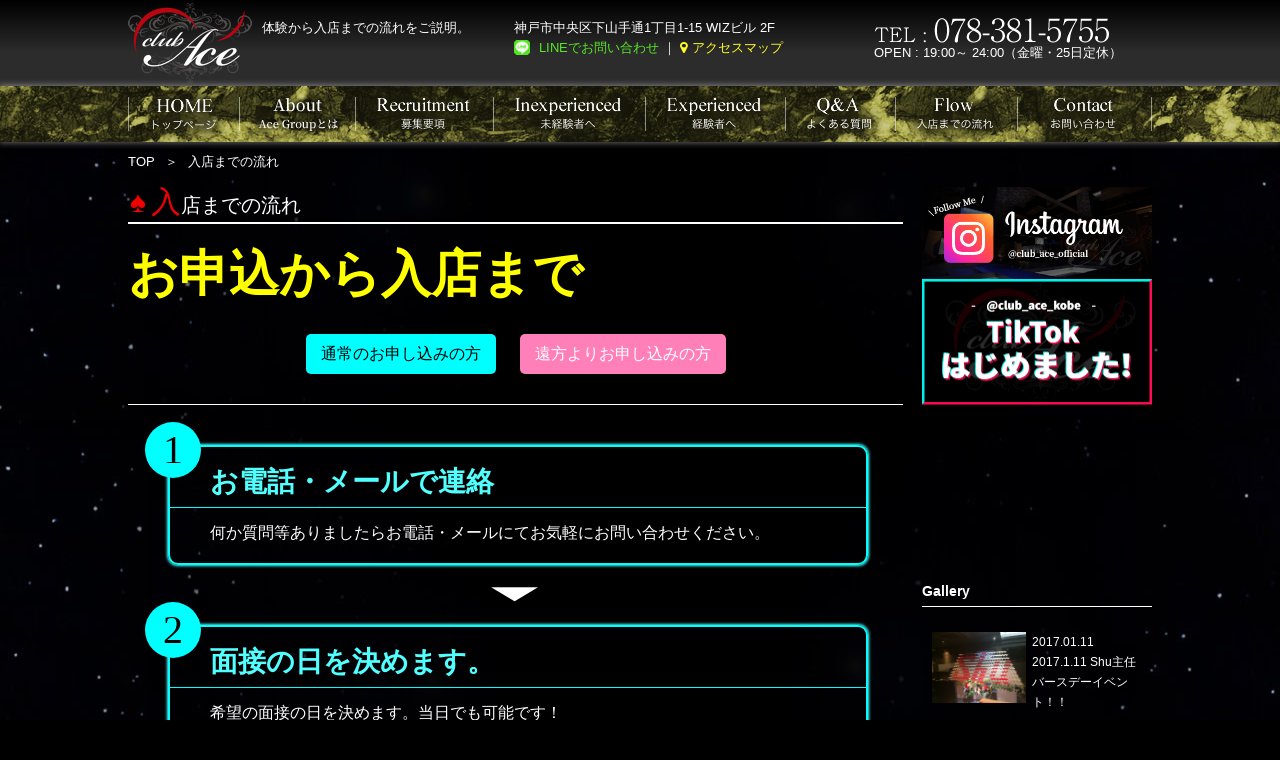

--- FILE ---
content_type: text/html; charset=UTF-8
request_url: https://kobe-ace.com/flow/
body_size: 9237
content:

<!DOCTYPE html>
<html lang="ja">
    <head>
        <!-- Google Tag Manager -->
        <script>(function (w, d, s, l, i) {
                w[l] = w[l] || [];
                w[l].push({'gtm.start':
                            new Date().getTime(), event: 'gtm.js'});
                var f = d.getElementsByTagName(s)[0],
                        j = d.createElement(s), dl = l != 'dataLayer' ? '&l=' + l : '';
                j.async = true;
                j.src =
                        'https://www.googletagmanager.com/gtm.js?id=' + i + dl;
                f.parentNode.insertBefore(j, f);
            })(window, document, 'script', 'dataLayer', 'GTM-K8D56WR');</script>
        <!-- End Google Tag Manager -->
        <meta charset="UTF-8">
        <meta name="viewport" content="width=device-width, user-scalable=yes, maximum-scale=1.0, minimum-scale=1.0">
                    




        <meta name="Keywords" content="神戸,求人,ホストクラブ,三宮,ホスト,入店までの流れ">
        <meta name="Description" content="求人応募から入店までの一連の流れをご紹介しております。
LINEでの面接も行っておりますので是非、ご応募ください。">
        <script type="text/javascript" src="https://kobe-ace.com/js/jquery-1.7.2.min.js"></script>




        <link href="https://kobe-ace.com/css/style.css" rel="stylesheet">
        <link href="https://kobe-ace.com/css/base.css" rel="stylesheet">
        <link rel="stylesheet" media="screen and (max-width:764px)" href="https://kobe-ace.com/css/sp.css" type="text/css" >


        <script src="https://kobe-ace.com/js/click-open.js"></script>
        <script type="text/javascript" src="https://kobe-ace.com/js/cookie.js"></script>
        <script type="text/javascript" src="https://kobe-ace.com/js/html5media.min.js"></script>
        <!–[if lt IE 9]>
        <link href="//netdna.bootstrapcdn.com/font-awesome/4.0.3/css/font-awesome.min.css" rel="stylesheet">
        <script src="https://ie7-js.googlecode.com/svn/version/2.1(beta4)/IE9.js"></script>



        <script src="https://ajax.googleapis.com/ajax/libs/jquery/1.9.1/jquery.min.js"></script>
        <script type="text/javascript" src="https://kobe-ace.com/js/page_top.js"></script>
        <![endif]–>
        <script src="//ajax.googleapis.com/ajax/libs/jquery/1.11.0/jquery.min.js"></script>
        <script src="https://kobe-ace.com/js/jquery.matchHeight-min.js"></script>
        <script>
            $(function () {
                // LIST HEIGHT
                $('#topContents #mv li, .thumbList li, #seminar .seminarPhotoBox li, .sp_access ul li,  nav ul li , .gallery_list li').matchHeight();

                //LINK
                jQuery('.link').click(function () {
                    location.href = jQuery(this).attr('data-url');
                });
            });
        </script>

        <script src="https://cdnjs.cloudflare.com/ajax/libs/iScroll/5.1.1/iscroll-min.js"></script>
        <script src="https://cdnjs.cloudflare.com/ajax/libs/drawer.min.js"></script>
        <link rel="stylesheet" href="https://kobe-ace.com/css/drawer.min.css">
        <script src="https://cdnjs.cloudflare.com/ajax/libs/drawer/3.1.0/js/drawer.min.js"></script>
        <script>
            $(function () {
                $(document).ready(function () {
                    $(".drawer").drawer();
                });
                $('.drawer').on('drawer.opened', function () {

                    function setHeight() {
                        var
                                wrapperH = window.innerHeight - headerH - footerH;
                        document.getElementById('wrapper').style.height = wrapperH + 'px';
                    }
                    window.addEventListener('onorientationchange' in window ? 'orientationchange' : 'resize', setHeight, false);
                    function loaded() {
                        setHeight();
                    }
                    document.addEventListener('DOMContentLoaded', loaded, false);
                    var myScroll;
                    function loaded() {
                        setHeight();
                        myScroll = new iScroll('scroller', {desktopCompatibility: true});
                    }
                    document.addEventListener('scroller', function (e) {
                        e.preventDefault();
                    }, true);
                });


            });




        </script>
        <script>
            $(document).ready(function () {
                $(".submenu").css("display", "none");
                $(".trigger").click(function () {
                    if ($("+.submenu", this).css("display") == "none") {
                        $(this).addClass("active-submenu");
                        $(this).removeClass("none-submenu");
                        $("+.submenu", this).slideDown("normal");
                    } else {
                        $(this).removeClass("active-submenu");
                        $(this).addClass("none-submenu");
                        $("+.submenu", this).slideUp("normal");
                    }
                });
            });
        </script>

            <script type="text/javascript" src="https://kobe-ace.com/js/jquery.js"></script>
            <script>
                $(document).ready(function () {
                    $("#fixedmenu").sticky({topSpacing: 0});
                });
            </script>
        

        
            <script>
                $(function () {
                    $('#tab li').click(function () {
                        var index = $('#tab li').index(this);
                        $('#tabContent > li').css('display', 'none');
                        $('#tabContent > li').eq(index).css('display', 'block');
                        $('#tab li').removeClass('select');
                        $(this).addClass('select')
                    });

                    $("#tabSp dt").on("click", function () {
                        $(this).next().slideToggle();
                        $(this).toggleClass("active");
                    });

                    //$(window).on('load resize', function(){
                    //var mvW = $('#mv li').outerWidth();
                    //$('#mv li').css('height',mvW +'px');
                    //});
                });
            </script>








		<!-- All in One SEO 4.3.7 - aioseo.com -->
		<title>入店までの流れ | 神戸市三宮 ホストクラブ Club Ace 求人サイト</title>
		<meta name="robots" content="max-image-preview:large" />
		<link rel="canonical" href="https://kobe-ace.com/flow/" />
		<meta name="generator" content="All in One SEO (AIOSEO) 4.3.7" />
		<meta property="og:locale" content="ja_JP" />
		<meta property="og:site_name" content="神戸市三宮　ホストクラブ　Club Ace　求人サイト | 神戸市三宮にあるホストクラブClub Ace公式求人サイトです。" />
		<meta property="og:type" content="article" />
		<meta property="og:title" content="入店までの流れ | 神戸市三宮 ホストクラブ Club Ace 求人サイト" />
		<meta property="og:url" content="https://kobe-ace.com/flow/" />
		<meta property="article:published_time" content="2016-09-19T06:23:13+00:00" />
		<meta property="article:modified_time" content="2020-12-10T04:58:36+00:00" />
		<meta name="twitter:card" content="summary_large_image" />
		<meta name="twitter:title" content="入店までの流れ | 神戸市三宮 ホストクラブ Club Ace 求人サイト" />
		<meta name="google" content="nositelinkssearchbox" />
		<script type="application/ld+json" class="aioseo-schema">
			{"@context":"https:\/\/schema.org","@graph":[{"@type":"BreadcrumbList","@id":"https:\/\/kobe-ace.com\/flow\/#breadcrumblist","itemListElement":[{"@type":"ListItem","@id":"https:\/\/kobe-ace.com\/#listItem","position":1,"item":{"@type":"WebPage","@id":"https:\/\/kobe-ace.com\/","name":"\u30db\u30fc\u30e0","description":"\u795e\u6238\u5e02\u4e09\u5bae\u306b\u3042\u308b\u30db\u30b9\u30c8\u30af\u30e9\u30d6Club Ace\u516c\u5f0f\u6c42\u4eba\u30b5\u30a4\u30c8\u3067\u3059\u3002","url":"https:\/\/kobe-ace.com\/"},"nextItem":"https:\/\/kobe-ace.com\/flow\/#listItem"},{"@type":"ListItem","@id":"https:\/\/kobe-ace.com\/flow\/#listItem","position":2,"item":{"@type":"WebPage","@id":"https:\/\/kobe-ace.com\/flow\/","name":"\u5165\u5e97\u307e\u3067\u306e\u6d41\u308c","url":"https:\/\/kobe-ace.com\/flow\/"},"previousItem":"https:\/\/kobe-ace.com\/#listItem"}]},{"@type":"Organization","@id":"https:\/\/kobe-ace.com\/#organization","name":"\u795e\u6238\u5e02\u4e09\u5bae\u3000\u30db\u30b9\u30c8\u30af\u30e9\u30d6\u3000Club Ace\u3000\u6c42\u4eba\u30b5\u30a4\u30c8","url":"https:\/\/kobe-ace.com\/"},{"@type":"WebPage","@id":"https:\/\/kobe-ace.com\/flow\/#webpage","url":"https:\/\/kobe-ace.com\/flow\/","name":"\u5165\u5e97\u307e\u3067\u306e\u6d41\u308c | \u795e\u6238\u5e02\u4e09\u5bae \u30db\u30b9\u30c8\u30af\u30e9\u30d6 Club Ace \u6c42\u4eba\u30b5\u30a4\u30c8","inLanguage":"ja","isPartOf":{"@id":"https:\/\/kobe-ace.com\/#website"},"breadcrumb":{"@id":"https:\/\/kobe-ace.com\/flow\/#breadcrumblist"},"datePublished":"2016-09-19T06:23:13+09:00","dateModified":"2020-12-10T04:58:36+09:00"},{"@type":"WebSite","@id":"https:\/\/kobe-ace.com\/#website","url":"https:\/\/kobe-ace.com\/","name":"\u795e\u6238\u5e02\u4e09\u5bae\u3000\u30db\u30b9\u30c8\u30af\u30e9\u30d6\u3000Club Ace\u3000\u6c42\u4eba\u30b5\u30a4\u30c8","description":"\u795e\u6238\u5e02\u4e09\u5bae\u306b\u3042\u308b\u30db\u30b9\u30c8\u30af\u30e9\u30d6Club Ace\u516c\u5f0f\u6c42\u4eba\u30b5\u30a4\u30c8\u3067\u3059\u3002","inLanguage":"ja","publisher":{"@id":"https:\/\/kobe-ace.com\/#organization"}}]}
		</script>
		<!-- All in One SEO -->

<link rel='dns-prefetch' href='//s.w.org' />
		<script type="text/javascript">
			window._wpemojiSettings = {"baseUrl":"https:\/\/s.w.org\/images\/core\/emoji\/13.0.1\/72x72\/","ext":".png","svgUrl":"https:\/\/s.w.org\/images\/core\/emoji\/13.0.1\/svg\/","svgExt":".svg","source":{"concatemoji":"https:\/\/kobe-ace.com\/wp-includes\/js\/wp-emoji-release.min.js?ver=5.6.16"}};
			!function(e,a,t){var n,r,o,i=a.createElement("canvas"),p=i.getContext&&i.getContext("2d");function s(e,t){var a=String.fromCharCode;p.clearRect(0,0,i.width,i.height),p.fillText(a.apply(this,e),0,0);e=i.toDataURL();return p.clearRect(0,0,i.width,i.height),p.fillText(a.apply(this,t),0,0),e===i.toDataURL()}function c(e){var t=a.createElement("script");t.src=e,t.defer=t.type="text/javascript",a.getElementsByTagName("head")[0].appendChild(t)}for(o=Array("flag","emoji"),t.supports={everything:!0,everythingExceptFlag:!0},r=0;r<o.length;r++)t.supports[o[r]]=function(e){if(!p||!p.fillText)return!1;switch(p.textBaseline="top",p.font="600 32px Arial",e){case"flag":return s([127987,65039,8205,9895,65039],[127987,65039,8203,9895,65039])?!1:!s([55356,56826,55356,56819],[55356,56826,8203,55356,56819])&&!s([55356,57332,56128,56423,56128,56418,56128,56421,56128,56430,56128,56423,56128,56447],[55356,57332,8203,56128,56423,8203,56128,56418,8203,56128,56421,8203,56128,56430,8203,56128,56423,8203,56128,56447]);case"emoji":return!s([55357,56424,8205,55356,57212],[55357,56424,8203,55356,57212])}return!1}(o[r]),t.supports.everything=t.supports.everything&&t.supports[o[r]],"flag"!==o[r]&&(t.supports.everythingExceptFlag=t.supports.everythingExceptFlag&&t.supports[o[r]]);t.supports.everythingExceptFlag=t.supports.everythingExceptFlag&&!t.supports.flag,t.DOMReady=!1,t.readyCallback=function(){t.DOMReady=!0},t.supports.everything||(n=function(){t.readyCallback()},a.addEventListener?(a.addEventListener("DOMContentLoaded",n,!1),e.addEventListener("load",n,!1)):(e.attachEvent("onload",n),a.attachEvent("onreadystatechange",function(){"complete"===a.readyState&&t.readyCallback()})),(n=t.source||{}).concatemoji?c(n.concatemoji):n.wpemoji&&n.twemoji&&(c(n.twemoji),c(n.wpemoji)))}(window,document,window._wpemojiSettings);
		</script>
		<style type="text/css">
img.wp-smiley,
img.emoji {
	display: inline !important;
	border: none !important;
	box-shadow: none !important;
	height: 1em !important;
	width: 1em !important;
	margin: 0 .07em !important;
	vertical-align: -0.1em !important;
	background: none !important;
	padding: 0 !important;
}
</style>
	<link rel='stylesheet' id='wp-block-library-css'  href='https://kobe-ace.com/wp-includes/css/dist/block-library/style.min.css?ver=5.6.16' type='text/css' media='all' />
<link rel="https://api.w.org/" href="https://kobe-ace.com/wp-json/" /><link rel="alternate" type="application/json" href="https://kobe-ace.com/wp-json/wp/v2/pages/20" /><link rel="EditURI" type="application/rsd+xml" title="RSD" href="https://kobe-ace.com/xmlrpc.php?rsd" />
<link rel="wlwmanifest" type="application/wlwmanifest+xml" href="https://kobe-ace.com/wp-includes/wlwmanifest.xml" /> 
<meta name="generator" content="WordPress 5.6.16" />
<link rel='shortlink' href='https://kobe-ace.com/?p=20' />
<link rel="alternate" type="application/json+oembed" href="https://kobe-ace.com/wp-json/oembed/1.0/embed?url=https%3A%2F%2Fkobe-ace.com%2Fflow%2F" />
<link rel="alternate" type="text/xml+oembed" href="https://kobe-ace.com/wp-json/oembed/1.0/embed?url=https%3A%2F%2Fkobe-ace.com%2Fflow%2F&#038;format=xml" />
    </head>
    <body class="drawer drawer--top drawer--sidebar">
        <!-- Google Tag Manager (noscript) -->
        <noscript><iframe src="https://www.googletagmanager.com/ns.html?id=GTM-K8D56WR"
                          height="0" width="0" style="display:none;visibility:hidden"></iframe></noscript>
        <!-- End Google Tag Manager (noscript) -->

        <div class="headerWrap">
            <header class="clearfix">
                <h1>
                    <a href="https://kobe-ace.com"><img src="https://kobe-ace.com/img/log01.png" alt="Club Ace"></a>
                    <span class="pcDisplay">体験から入店までの流れをご説明。</span>

                </h1>
                <div class="header_right">
                    <div class="header_right_in01 pcDisplay">
                        神戸市中央区下山手通1丁目1-15 WIZビル 2F 
                        <a class="header_line" href="https://kobe-ace.com#line_app" onClick="ga('send', 'event', 'click-line', 'click');">LINEでお問い合わせ</a> ｜ <a class="header_access" href="https://kobe-ace.com/access">アクセスマップ</a>
                    </div>
                    <div class="header_right_in02 pcDisplay">
                        <p>
                            <img src="https://kobe-ace.com/img/tel.png" alt="TEL : 078-381-5755">
                            <span>OPEN : </span>19:00～ 24:00（金曜・25日定休）
                        </p>
                    </div>
                </div>
            </header><!--/header-->
        </div><!--/.headerWrap-->
        <div id="fixedmenu">
            <div class="pcDisplay">
                <img src="https://kobe-ace.com/img/fixed_tel.png" alt="" >　<img src="https://kobe-ace.com/img/fixed_line.png" alt="" >
            </div>
            <section class="sp_access spDisplay">
                <ul class="clearfix">
                    <li class="line"><a href="https://kobe-ace.com#line_app" onClick="ga('send', 'event', 'click-line', 'click');"><span>LINEでお問い合わせ</span></a></li>
                    <li class="acordion tel"><span class="trigger none-submenu">お電話でお申込</span>
                        <ul class="submenu">
                            <li><a href="tel:0783815755" onClick="ga('send', 'event', 'click-tel', 'click');"><i class="fa fa-phone"></i> 電話<br>078-381-5755<br><span>(18～1時受付)</span></a></li>
                            <li><a href="tel:08014880208" onClick="ga('send', 'event', 'click-phone', 'click');"><i class="fa fa-mobile-phone"></i> 携帯<br>080-1488-0208<br><span>(24時間受付)</span></a></li>
                        </ul>
                    </li>
                </ul>
            </section>
        </div>

        <div class="sp_nav"> 	
            <button type="button" class="drawer-toggle drawer-hamburger">
                <span class="sr-only">toggle navigation</span> 
                <span class="drawer-hamburger-icon"></span>
            </button>
        </div>

        <nav class="top pcDisplay">
            <ul class="clearfix">

                <li><a href="https://kobe-ace.com"><img src="https://kobe-ace.com/img/nav01.png" alt="HOME"></a></li>
                <li><a href="https://kobe-ace.com/about"><img src="https://kobe-ace.com/img/nav02.png" alt="ABOUT"></a></li>
                <li><a href="https://kobe-ace.com/recruitment"><img src="https://kobe-ace.com/img/nav03.png" alt="Recruitment"></a></li>
                <li><a href="https://kobe-ace.com/inexperienced"><img src="https://kobe-ace.com/img/nav04.png" alt="Inexperienced"></a></li>
                <li><a href="https://kobe-ace.com/experienced"><img src="https://kobe-ace.com/img/nav05.png" alt="Experienced"></a></li>
                <li><a href="https://kobe-ace.com/faq"><img src="https://kobe-ace.com/img/nav06.png" alt="Q&A"></a></li>
                <li><a href="https://kobe-ace.com/flow"><img src="https://kobe-ace.com/img/nav07.png" alt="Flow"></a></li>
                <li><a href="https://kobe-ace.com/application"><img src="https://kobe-ace.com/img/nav08.png" alt="Entry"></a></li>
            </ul>
        </nav><!--/nav-->
        <div id="wrapper" class="spDisplay">	
            <nav class="drawer-nav" role="navigation">

                <ul class="drawer-menu drawer-nav-list" id="sp_nav">
<li class="page_item page-item-13"><a href="https://kobe-ace.com/about/">Ace Groupとは</a></li>
<li class="page_item page-item-24"><a href="https://kobe-ace.com/inexperienced/">未経験者の方へ</a></li>
<li class="page_item page-item-16"><a href="https://kobe-ace.com/experienced/">経験者の方へ</a></li>
<li class="page_item page-item-18"><a href="https://kobe-ace.com/faq/">よくある質問</a></li>
<li class="page_item page-item-26"><a href="https://kobe-ace.com/other/">他県から神戸でホストになりたい方</a></li>
<li class="page_item page-item-2255"><a href="https://kobe-ace.com/taiken/">体験入店について</a></li>
<li class="page_item page-item-20 current_page_item"><a href="https://kobe-ace.com/flow/" aria-current="page">入店までの流れ</a></li>
<li class="page_item page-item-22"><a href="https://kobe-ace.com/friend/">お友達紹介</a></li>
<li class="page_item page-item-28 page_item_has_children"><a href="https://kobe-ace.com/voice/">先輩の声</a></li>
<li class="page_item page-item-32 page_item_has_children"><a href="https://kobe-ace.com/application/">お問い合わせ</a></li>
<li class="page_item page-item-2250"><a href="https://kobe-ace.com/first/">入店特典</a></li>
<li class="page_item page-item-9"><a href="https://kobe-ace.com/recruitment/">募集要項</a></li>
<li class="page_item page-item-38"><a href="https://kobe-ace.com/access/">アクセスマップ</a></li>
<li class="page_item page-item-2215"><a href="https://kobe-ace.com/thanks/">履歴書のご入力ありがとうございました</a></li>

                </ul>
            </nav><!--/nav-->
        </div>


<div class="contentWrap">
<section class="breadcrumb">
	<ul class="clearfix">
		<li><a href="https://kobe-ace.com">TOP</a></li><li>入店までの流れ </li>
	</ul>
</section>
<div class="content clearfix">

	
	<article>
				<section>
			<h1 class="blog_ttl01"><span class="red">入</span>店までの流れ</h1>
            <div class="flow">
            	<h2>お申込から入店まで</h2>

			  <ul id="tab">
				  <li>通常の<br class="spDisplay">お申し込みの方</li>
				  <li>遠方より<br class="spDisplay">お申し込みの方</li>
			  </ul>


              <ul id="tabContent">

				  <li class="normal">
                      <ul class="flow_content">
                            <li>
                                <span>1</span>
                                <h3>お電話・メールで連絡</h3>
                                <p>何か質問等ありましたらお電話・メールにてお気軽にお問い合わせください。</p>
                            </li>
                            <li>
                                <span>2</span>
                                <h3>面接の日を決めます。</h3>
                                <p>希望の面接の日を決めます。当日でも可能です！</p>
                            </li>
                            <li>
                                <span>3</span>
                                <h3>面接当日</h3>
                                <p>面接当日は履歴書・身分証明書を必ずご持参ください。<br />そして希望と夢を持ってACEに来てください★</p>
                            </li>
                            <li>
                                <span>4</span>
                                <h3>面接</h3>
                                <p>面接を兼ねてシステムを説明させていただきます。<br />簡単な面接なのでどんどん質問等してください！</p>
                            </li>
                            <li>
                                <span>5</span>
                                <h3>体験入店・本番入店</h3>
                                <div class="content_right">
                                	<a href="/taiken"><img src="../img/taiken_img001.jpg" alt="体験入店について"></a>
                                	<p>
                                		ご来店いただき、体験・本番スタートです。基本的な接客をスタッフと一緒に体験していただきます。<br />楽しんでホストを実感してくだい。<br />
                                		詳しくは、「<a href="/taiken">体験入店について</a>」からご確認ください。
                                	</p>
                                </div>
                            </li>
                            <li>
                                <span>6</span>
                                <h3>体験入店終了</h3>
                                <p>体験終了後、面接担当者とお話しいただき、感想等をお聞きします。<br />日当を貰って、体験入店終了です。</p>
                            </li>
                        </ul>
                    </li>

				  <li class="far">
                      <ul class="flow_content">
                            <li>
                                <span>1</span>
                                <h3>お電話・LINEで連絡！</h3>
                                <p>何か事前に質問などがございましたらお気軽にお問い合わせください。<br />遠方からの応募で不安が多いと思います。些細な質問でも構いません。<br />
                                どんどん質問して、Club Aceを知ってください。</p>
                            </li>
                            <li>
                                <span>2</span>
                                <h3>LINEで面接</h3>
                                <p>「行って雇われなかったらどうしよう」<br />そんな心配は必要ありません。<br />
                                LINEで面接し、合否が決定してからご来店いただけます。<br />
                                面接を兼ねてシステムをご説明させていただきます。<br />簡単な面接なのでどんどん質問等してください。</p>
                            </li>
                            <li>
                                <span>3</span>
                                <h3>ご来店・体験入店・本番入店</h3>
                                <div class="content_right">
                                	<a href="/taiken"><img src="../img/taiken_img001.jpg" alt="体験入店について"></a>
                                	<p>
                                		ご来店いただき、体験・本番スタートです。基本的な接客をスタッフと一緒に体験していただきます。<br />楽しんでホストを実感してくだい。<br />
                                		詳しくは、「<a href="/taiken">体験入店について</a>」からご確認ください。
                                	</p>
                                </div>
                            </li>
                            <li>
                                <span>4</span>
                                <h3>体験入店終了</h3>
                                <p>体験終了後、面接担当者とお話しいただき、感想等をお聞きします。<br />交通費を含めた日当を貰って、体験終了です。</p>
                            </li>
                        </ul>
                    </li>
              </ul>
              <p class="yellow">まずはご応募ください！</p>

            </div>


		</section>


<section class="cv_area" id="line_app">
    <div class="cv_title"><img src="https://kobe-ace.com/img/cv/contact_ttl.jpg" alt=""></div>

    <div class="locations_ace">
        <figure class="img"><img src="https://kobe-ace.com/img/cv/location_ace.jpg" alt=""></figure>
        <div class="text">
            <div class="access">
                神戸市中央区下山手通1丁目1-15 WIZビル 2F<br>
                <a href="https://goo.gl/maps/syQhYB1ervhqZXpQ7" target="_blank">→ googleMap</a>
            </div>
            <div class="tel_box">
                <a href="tel:078-381-5755">Tel：078-381-5755</a>
                <p>OPEN : 19:00～ 24:00（金曜・25日定休）</p>
            </div>
        </div>
    </div>
    <div class="line_area">
        <a href="https://line.me/ti/p/v3jZqhlrXg" target="_blank"><img src="https://kobe-ace.com/img/cv/bnr_line_ace.jpg" alt=""></a>
    </div>

</section>		
				</section>
    </article>
	
	
	
	


<section class="sidebar">


    <div class="side_bnr">
        <a href="https://www.instagram.com/club_ace_official/" target="_blank"><img src="https://kobe-club-ace.com/img/common/bnr_insta01.png" alt="Club Ace 公式インスタ"></a>
        <a href="https://www.tiktok.com/@club_ace_kobe" target="_blank"><img src="https://kobe-club-ace.com/img/common/bnr_tiktok02.png" alt="Club Ace 公式Tiktok"></a>

    </div>
    <iframe width="230" src="https://www.youtube.com/embed/llfaW_0K-e8" frameborder="0" allowfullscreen class="pcDisplay"></iframe>


    
        <h1 class="pcDisplay"><a href="https://kobe-ace.com/gallery">Gallery</a></h1>
        <ul class="side_gallery pcDisplay">
                                    <li><a href="https://kobe-ace.com/gallery/2017-1-11-shu%e4%b8%bb%e4%bb%bb%e3%83%90%e3%83%bc%e3%82%b9%e3%83%87%e3%83%bc%e3%82%a4%e3%83%99%e3%83%b3%e3%83%88%ef%bc%81%ef%bc%81/">
                                                    <img src="https://kobe-ace.com/wp-content/uploads/2017/01/image1-1.jpg" alt="2017.1.11 Shu主任バースデーイベント！！">
        <!--IFの終了-->
                    </a>

                    <p> 2017.01.11</p><p><a href="https://kobe-ace.com/gallery/2017-1-11-shu%e4%b8%bb%e4%bb%bb%e3%83%90%e3%83%bc%e3%82%b9%e3%83%87%e3%83%bc%e3%82%a4%e3%83%99%e3%83%b3%e3%83%88%ef%bc%81%ef%bc%81/">2017.1.11 Shu主任バースデーイベント！！</a></p>
                </li>
                        <li><a href="https://kobe-ace.com/gallery/swan10%e6%9c%88%e5%8f%b7%e6%92%ae%e5%bd%b1%ef%bc%81/">
                                                    <img src="https://kobe-ace.com/wp-content/uploads/2016/11/img005-1-1.jpg" alt="SWAN10月号撮影！">
        <!--IFの終了-->
                    </a>

                    <p> 2016.11.29</p><p><a href="https://kobe-ace.com/gallery/swan10%e6%9c%88%e5%8f%b7%e6%92%ae%e5%bd%b1%ef%bc%81/">SWAN10月号撮影！</a></p>
                </li>
                        <li><a href="https://kobe-ace.com/gallery/swan%ef%bc%99%e6%9c%88%e5%8f%b7%e3%80%80%e3%83%a2%e3%83%87%e3%83%ab%e6%92%ae%e5%bd%b1/">
                                                    <img src="https://kobe-ace.com/wp-content/uploads/2016/11/img004-2.jpg" alt="SWAN９月号　モデル撮影">
        <!--IFの終了-->
                    </a>

                    <p> 2016.11.28</p><p><a href="https://kobe-ace.com/gallery/swan%ef%bc%99%e6%9c%88%e5%8f%b7%e3%80%80%e3%83%a2%e3%83%87%e3%83%ab%e6%92%ae%e5%bd%b1/">SWAN９月号　モデル撮影</a></p>
                </li>
                </ul>
    
    

        <!-- 固定ページ親一覧 -->

        <h1 class="pcDisplay">Menu</h1>
        <ul class="side_menu_list side_gallery pcDisplay">
    <li class="page_item page-item-13"><a href="https://kobe-ace.com/about/">Ace Groupとは</a></li>
<li class="page_item page-item-24"><a href="https://kobe-ace.com/inexperienced/">未経験者の方へ</a></li>
<li class="page_item page-item-16"><a href="https://kobe-ace.com/experienced/">経験者の方へ</a></li>
<li class="page_item page-item-18"><a href="https://kobe-ace.com/faq/">よくある質問</a></li>
<li class="page_item page-item-26"><a href="https://kobe-ace.com/other/">他県から神戸でホストになりたい方</a></li>
<li class="page_item page-item-2255"><a href="https://kobe-ace.com/taiken/">体験入店について</a></li>
<li class="page_item page-item-20 current_page_item"><a href="https://kobe-ace.com/flow/" aria-current="page">入店までの流れ</a></li>
<li class="page_item page-item-22"><a href="https://kobe-ace.com/friend/">お友達紹介</a></li>
<li class="page_item page-item-28 page_item_has_children"><a href="https://kobe-ace.com/voice/">先輩の声</a></li>
<li class="page_item page-item-32 page_item_has_children"><a href="https://kobe-ace.com/application/">お問い合わせ</a></li>
<li class="page_item page-item-2250"><a href="https://kobe-ace.com/first/">入店特典</a></li>
<li class="page_item page-item-9"><a href="https://kobe-ace.com/recruitment/">募集要項</a></li>
<li class="page_item page-item-38"><a href="https://kobe-ace.com/access/">アクセスマップ</a></li>
<li class="page_item page-item-2215"><a href="https://kobe-ace.com/thanks/">履歴書のご入力ありがとうございました</a></li>
        </ul>
        <p class="open_list pcDisplay"></p>

        <!-- 固定ページ親一覧 -->
    

                <h1 class="pcDisplay"><a href="https://kobe-ace.com/voice">先輩の声</a></h1>
        <ul class="side_voice pcDisplay">
                                            <li><a href="https://kobe-ace.com/voice/shu/"><img src="https://kobe-ace.com/wp-content/uploads/2016/09/top_voice_img01-1.jpg" alt="shu" /></a></li>
                                        <li><a href="https://kobe-ace.com/voice/kyoichi/"><img src="https://kobe-ace.com/wp-content/uploads/2016/09/top_voice_img02-1-1.jpg" alt="京一" /></a></li>
                                        <li><a href="https://kobe-ace.com/voice/towa/"><img src="https://kobe-ace.com/wp-content/uploads/2016/09/top_voice_img03-2-1.jpg" alt="永遠" /></a></li>
                            </ul>

    <h1 class="pcDisplay">MAP</h1>

    <iframe src="https://www.google.com/maps/embed?pb=!1m18!1m12!1m3!1d3280.4550826947716!2d135.18921131523206!3d34.693699980436286!2m3!1f0!2f0!3f0!3m2!1i1024!2i768!4f13.1!3m3!1m2!1s0x60008ee3f13a6e35%3A0x78ad462af943c927!2z56We5oi444Ob44K544OI44Kv44Op44OWIGNsdWIgQWNl77y744Kv44Op44OW44Ko44O844K577y9!5e0!3m2!1sja!2sjp!4v1453684101409" width="230" height="230" frameborder="0" style="border:0" allowfullscreen class="pcDisplay"></iframe>

    <h1 class="pcDisplay">LINK</h1>
    <ul class="side_link">
        <li><a href="http://www.star-guys.jp/kansai/kobe/ace/" target="_blank"><img src="https://kobe-ace.com/img/link01.jpg" alt="STARSGUYS"></a></li>
        <li><a href="http://www.host2.jp/shop/acekobe/index.html" target="_blank"><img src="https://kobe-ace.com/img/link02.jpg" alt="ホスホス"></a></li>
        <li><a href="https://host.dan-work.com/kansai/data/index.php?id=1582" target="_blank"><img src="https://kobe-ace.com/img/link04.jpg" alt="ホストワーク"></a></li>
    </ul>
</section><!--/.sidebar-->

	

</div>
</div>

        <div class="footerWrap footerMargin">
                <nav>
            <ul class="clearfix pcDisplay">
                <li><a href="https://kobe-ace.com"><img src="https://kobe-ace.com/img/fotter_nav01.jpg" alt="HOME"></a></li>
                <li><a href="https://kobe-ace.com/about"><img src="https://kobe-ace.com/img/fotter_nav02.jpg" alt="ABOUT"></a></li>
                <li><a href="https://kobe-ace.com/recruitment"><img src="https://kobe-ace.com/img/fotter_nav03.jpg" alt="Recruitment"></a></li>
                <li><a href="https://kobe-ace.com/inexperienced"><img src="https://kobe-ace.com/img/fotter_nav04.jpg" alt="Inexperienced"></a></li>
                <li><a href="https://kobe-ace.com/experienced"><img src="https://kobe-ace.com/img/fotter_nav05.jpg" alt="Experienced"></a></li>
                <li><a href="https://kobe-ace.com/faq"><img src="https://kobe-ace.com/img/fotter_nav06.jpg" alt="Q&A"></a></li>
                <li><a href="https://kobe-ace.com/flow"><img src="https://kobe-ace.com/img/fotter_nav07.jpg" alt="Flow"></a></li>
                <li><a href="https://kobe-ace.com/application"><img src="https://kobe-ace.com/img/fotter_nav08.jpg" alt="Entry"></a></li>
            </ul>

        </nav><!--/nav-->

        <nav class="spDisplay">
            <ul class="clearfix">
                <li><a href="https://kobe-ace.com"><img src="https://kobe-ace.com/img/sp_nav01.png" alt="HOME"></a></li>
                <li><a href="https://kobe-ace.com/about"><img src="https://kobe-ace.com/img/sp_nav02.png" alt="about"></a></li>
                <li><a href="https://kobe-ace.com/recruitment"><img src="https://kobe-ace.com/img/sp_nav03.png" alt="recruitment"></a></li>
                <li><a href="https://kobe-ace.com/faq"><img src="https://kobe-ace.com/img/sp_nav04.png" alt="faq"></a></li>
                <li><a href="https://kobe-ace.com/flow"><img src="https://kobe-ace.com/img/sp_nav05.png" alt="flow"></a></li>
                <li><a href="https://kobe-ace.com/application"><img src="https://kobe-ace.com/img/sp_nav06.png" alt="application"></a></li>
            </ul>
        </nav><!--/nav-->


        <section class="sp_access spDisplay">
            <ul class="clearfix">
                <li class="line"><a href="https://kobe-ace.com#line_app" onClick="ga('send', 'event', 'click-line', 'click');"><span>LINEでお問い合わせ</span></a></li>
                <li class="acordion tel"><span class="trigger none-submenu">お電話でお申込</span>
                    <ul class="submenu">
                        <li><a href="tel:0783815755" onClick="ga('send', 'event', 'click-tel', 'click');"><i class="fa fa-phone"></i> 電話<br>078-381-5755<br><span>(18～1時受付)</span></a></li>
                        <li><a href="tel:08014880208" onClick="ga('send', 'event', 'click-phone', 'click');"><i class="fa fa-mobile-phone"></i> 携帯<br>080-1488-0208<br><span>(24時間受付)</span></a></li>
                    </ul>
                </li>
            </ul>
        </section>

        <footer class=" clearfix">
            <div id="top_back" class="pcDisplay"><a href="#header">PAGE TOP</a></div>
            <h1>
                <img src="https://kobe-ace.com/img/log01.png" alt="Ace Group">
                <span class="pcDisplay">神戸市三ノ宮ホストクラブ<br>
                    Ace Group　求人サイト</span>

            </h1>
            <div class="header_right">
                <div class="header_right_in01 pcDisplay">
                    神戸市中央区下山手通1丁目1-15 WIZビル 2F 
                    <a class="header_line" href="https://kobe-ace.com#line_app" onClick="ga('send', 'event', 'click-line', 'click');">LINEでお問い合わせ</a> ｜ <a class="header_access" href="https://kobe-ace.com/access">アクセスマップ</a>
                </div>
                <div class="header_right_in02">
                    <p>
                        <img src="https://kobe-ace.com/img/tel.png" alt="TEL : 078-381-5755">
                        <span>OPEN : </span>19:00～ 24:00（金曜・25日定休）
                    </p>
                </div>
            </div>
        </footer><!--/footer-->
        <small>since 2013-09-04 / Copyright 2013 Ace Group. All Rights Reserved.</small>
    </div><!--/.footerWrap-->


    <!--[if IE 6]>
    <script src="https://kobe-ace.com/js/DD_belatedPNG.js"></script>
    <script>
           DD_belatedPNG.fix('https://kobe-ace.com/img, .png_bg');
    </script>
    <![endif]-->
    <script type='text/javascript' src='https://kobe-ace.com/wp-includes/js/wp-embed.min.js?ver=5.6.16' id='wp-embed-js'></script>
</body>
</html>


--- FILE ---
content_type: text/css
request_url: https://kobe-ace.com/css/style.css
body_size: 5127
content:
*,*:before,*:after{-webkit-box-sizing:border-box;-moz-box-sizing:border-box;-o-box-sizing:border-box;-ms-box-sizing:border-box;box-sizing:border-box}html{background:#000}body{-webkit-text-size-adjust:none;font-family:"ヒラギノ角ゴ Pro W3","Hiragino Kaku Gothic Pro","メイリオ",Meiryo,Osaka,"ＭＳ Ｐゴシック","MS PGothic",sans-serif;background:url(../img/bg_01.jpg) repeat center center}.link{cursor:pointer}a img:hover{opacity:.7}.top_content01 a,.top_content02 a,.top_content03 a,.top_content04 a{background:#fff !important;display:block;height:auto}.spDisplay{display:none}.drawer-nav{z-index:999 !important}.drawer-nav ul{display:-webkit-flex;display:flex;-webkit-flex-direction:row;flex-direction:row;-webkit-flex-wrap:wrap;flex-wrap:wrap;-webkit-justify-content:space-between;justify-content:space-between;-webkit-align-items:center;align-items:center;-webkit-align-content:center;align-content:center;padding:80px 0 0;background:rgba(0,0,0,.7)}.drawer-nav ul li{width:50%;border:#747232 solid 1px;display:-webkit-flex;display:flex;-webkit-flex-direction:row;flex-direction:row;-webkit-flex-wrap:wrap;flex-wrap:wrap;-webkit-justify-content:center;justify-content:center;-webkit-align-items:center;align-items:center;-webkit-align-content:center;align-content:center}.drawer-nav ul li a{width:100%;padding:30px 5px;display:block}.drawer--top .drawer-nav{height:100% !important;background:none}.drawer--top .drawer-hamburger{background:rgba(0,0,0,.5) !important;color:#fff !important;right:10px !important;top:10px;z-index:1000 !important}#fixedmenu{display:none;color:red;padding:10px 0;width:100%;background:rgba(80,80,80,.8);text-align:center;min-width:1024px;z-index:999}div#fixedmenu-sticky-wrapper{height:0 !important}div.is-sticky{display:block}.headerWrap{width:100%;background:#2c2c2c;background:-moz-linear-gradient(top, #000000 0%, #2c2c2c 60%);background:-webkit-linear-gradient(top, #000000 0%, #2c2c2c 60%);background:linear-gradient(to bottom, #000000 0%, #2c2c2c 60%);filter:progid:DXImageTransform.Microsoft.gradient( startColorstr="#000000", endColorstr="#2c2c2c",GradientType=0 );padding:3px 0}header{width:1024px;margin:0 auto;color:#fff}header h1{font-size:13px;color:#fff;float:left;width:348px;font-weight:100}header h1 span{padding:15px 0;display:inline-block;width:214px}header h1 img,.header_right_in01{float:left;margin-right:10px}.header_right,.header_right_in02{float:right}.header_right_in01{width:290px;padding:15px 0;margin-right:70px}.header_right_in02{width:278px;padding:15px 0;line-height:160%}.header_right_in02 img{display:block}.header_line{background:url(../img/line_icon01.jpg) no-repeat left center;padding-left:25px;color:#59e526}.header_access{color:#ffff26}.header_access:before{display:inline-block;font-family:FontAwesome;font-style:normal;font-weight:normal;line-height:1;-webkit-font-smoothing:antialiased;-moz-osx-font-smoothing:grayscale;content:"";margin-right:5px}.mainWrap{background:#000;width:100%}.main{width:1024px;margin:0 auto;padding:5px 0;position:relative}nav{width:100%;height:56px;z-index:1;position:relative}nav.top{box-shadow:0px 0px 6px 1px rgba(255,255,255,.4);background:url(../img/nav_bg.jpg) repeat-x left center}nav ul{width:1024px;margin:0 auto}nav ul>li{float:left}nav ul>li a{display:block}nav ul>li a img:hover{background:rgba(255,255,255,.1);opacity:1}.footerWrap nav ul li a img:hover{background:rgba(255,255,255,.1);opacity:.7}.contentWrap{background:url(../img/bg_01.jpg) repeat center center;width:100%;padding:25px 0 0}.content{width:1024px;margin:0 auto}article{float:left;width:775px}.sidebar{float:right;width:230px}.side_link{margin:10px 0}.side_link li{margin-bottom:10px}.side_staff01{display:block;margin-bottom:20px}.sidebar h1{font-size:14px;border-bottom:#fff 1px solid;padding-bottom:5px;color:#fff}.sidebar h1 a{color:#fff}.sidebar .side_gallery{padding:10px;margin-bottom:20px}.sidebar .side_gallery li{border-bottom:1px dashed #aaa;padding:15px 0;overflow:hidden}.sidebar .side_gallery li img{width:94px;height:auto;float:left}.sidebar .side_gallery li p{float:right;width:110px;font-size:12px;color:#fff}.sidebar .side_gallery li a{color:#fff;overflow:hidden}.sidebar .side_gallery li a:hover p{text-decoration:underline;color:#fff}.sidebar iframe{margin-bottom:20px}.sidebar .side_voice{margin:10px 0}.sidebar .side_voice li{margin-bottom:10px}.sidebar .side_voice li img{width:100%}.top_content01,.top_content02,.top_content03,.top_content04,.top_banner{margin-bottom:25px}.top_content01{margin-top:10px}.top_banner ul{display:-webkit-flex;display:flex;-webkit-flex-direction:row;flex-direction:row;-webkit-flex-wrap:nowrap;flex-wrap:nowrap;-webkit-justify-content:space-between;justify-content:space-between;-webkit-align-items:center;align-items:center;-webkit-align-content:center;align-content:center}.top_banner ul li img{width:auto;max-width:100%;display:block;margin:auto}.top_content03 .top_content03_left{float:left;width:380px}.top_content03 .top_content03_right{float:right;width:380px}.top_content03 .top_content03_right li:nth-child(1){margin-bottom:12px}.top_content04 h1{margin-bottom:20px}.top_content04 li{display:inline-block;margin:8px 2px;width:380px}.top_content04 li img{width:100%}#top_back{font-size:13px;position:absolute;top:-100px;right:0;color:#fff}#top_back a{color:#fff;display:inline-block;width:100%;height:auto;background:#222;border-radius:5px;padding:2px 20px 2px 20px}#top_back a:before{display:inline-block;font-style:normal;font-weight:normal;line-height:1;-webkit-font-smoothing:antialiased;-moz-osx-font-smoothing:grayscale;content:"♠";margin-right:5px}#top_back a:hover{background:#444;text-decoration:none}.footerWrap{background:url(../img/bg_01.jpg) center center;padding-top:50px;width:100%}.footerMargin{margin-bottom:89px}footer{width:1024px;position:relative;margin:0 auto;color:#fff}.footerWrap nav{width:100%;background:url(../img/footnav_bg.jpg) repeat-x left center;height:52px;margin-bottom:10px}footer h1{font-size:13px;color:#fff;float:left;width:316px;font-weight:100}footer h1 span{padding:15px 0;display:inline-block}footer h1 img,.header_right_in01{float:left}h2.ttlYellow{color:#ffff26;font-size:23px;border-bottom:1px dashed #fff;padding-bottom:10px;margin:20px 0}.blog_ttl01{color:#fff;font-size:20px;padding-bottom:5px;border-bottom:2px solid #fff;margin-bottom:5px;font-weight:100}.blog_ttl01 .red:before{display:inline-block;font-style:normal;font-weight:normal;line-height:1;-webkit-font-smoothing:antialiased;-moz-osx-font-smoothing:grayscale;content:"♠";margin-right:5px;margin-left:2px}.blog_ttl01 .red{font-size:30px !important;color:#f20000;font-family:"ＭＳ Ｐ明朝","MS PMincho","ヒラギノ明朝 Pro W3","Hiragino Mincho Pro",serif}small{padding:5px 0;width:100%;text-align:center;display:block;color:#fff;background:url(../img/nav_bg.jpg) repeat center center}.breadcrumb{width:100%;margin:-15px auto 15px}.breadcrumb ul{width:1024px;margin:0 auto}.breadcrumb ul li{float:left;color:#fff}.breadcrumb ul li a{color:#fff}.breadcrumb ul li a:after{display:inline-block;font-style:normal;font-weight:normal;line-height:1;-webkit-font-smoothing:antialiased;-moz-osx-font-smoothing:grayscale;content:"＞";margin:0 10px}.recruitment .data{padding:15px;margin-bottom:20px}.recruitment .data table{padding:15px}.recruitment table{width:100%;margin-bottom:20px}.recruitment table td{background:url(../img/event_detail_bg.png) no-repeat left bottom;padding:15px 0 15px 10px;color:#fff;vertical-align:top}.gallery{background:#000;padding:15px 15px 3px;width:100%}.gallery h1{border-bottom:1px solid #fff;padding-bottom:8px;font-size:20px;color:#fff;font-weight:100}.gallery ul{padding:30px 34px}.gallery ul li{border-bottom:1px dotted #444;padding:15px 0;color:#fff;float:left;margin-right:25px}.gallery ul li span{font-size:14px}.gallery ul li span:before{display:inline-block;font-family:FontAwesome;font-style:normal;font-weight:normal;line-height:1;-webkit-font-smoothing:antialiased;-moz-osx-font-smoothing:grayscale;content:"";margin-right:5px}.gallery ul li h2 a{color:#ffff26;font-size:18px;display:block;margin:5px 0}.gallery ul li div{float:right;width:410px;padding-top:35px;margin-left:20px}.gallery ul li img{width:200px}.gallery ul li div p{text-align:left;line-height:180%}.gallery p{width:100%;text-align:center;padding:5px 0}.gallery p a{color:#fff;text-decoration:none}.gallery_content{padding:20px 0;background:url(../img/gallery-boder.jpg) repeat-x left bottom}.gallery_content img{float:left;border:1px solid #333;width:200px;height:auto}.gallery_content div{float:right;width:510px;color:#fff;padding-top:35px;margin-left:20px}.gallery_content div p{text-align:left;line-height:180%}.gallery_content span{font-size:14px}.gallery_content span:before{display:inline-block;font-family:FontAwesome;font-style:normal;font-weight:normal;line-height:1;-webkit-font-smoothing:antialiased;-moz-osx-font-smoothing:grayscale;content:"";margin-right:5px}.gallery_content h2{color:#ffff26;font-size:18px;display:block;margin:5px 0}.gallery ul.gallery_list{margin-top:15px;padding:30px 0}.gallery ul li:nth-child(4n+4){margin-right:0px}.gallery ul.gallery_list li{width:18%;margin-right:2%;border-bottom:none !important;float:left;text-align:center;background:#444;margin-bottom:10px;padding:0}.gallery ul.gallery_list li:nth-child(1){margin-left:1% !important}.gallery ul.gallery_list li:nth-child(5n+1){margin-left:1% !important}.gallery ul.gallery_list li:nth-child(4n){margin-right:2% !important}.gallery ul.gallery_list li:nth-child(5n){margin-right:0 !important}.gallery ul.gallery_list li:nth-child(4n+5){margin-right:2% !important}.gallery ul.gallery_list li:nth-child(5n+5){margin-right:0 !important}.gallery ul.gallery_list li img{width:auto;max-width:100%;max-height:90px;height:auto;display:inline-block !important;float:none !important}.gallery ul.gallery_list li p{width:100%;padding:10px 2px;text-align:left;float:none;text-align:left;min-height:80px}.mc_bottomnav{display:none !important}.sharing .mc_details{display:none !important}.mc-main .nextmonth .mc-date{color:#aaa}.mc-row td{padding:0 0 30px 0 !important}.page_navi{text-align:center;margin-top:30px}.page_navi li{display:inline;list-style:none}.page_navi li.current span{font-weight:bold;padding:3px 7px}.page_navi li a{padding:3px 7px;text-decoration:none;color:#fff}.page_navi li a:hover{text-decoration:underline}.page_navi li.page_nums span{padding:3px 7px;display:inline-block;border:solid 1px #333}.blog .thumb,.gallery .thumb{width:200px;height:133px;text-align:center;display:block;float:left;border:1px solid #333}.blog .thumb img,.gallery .thumb img{max-width:200px;max-height:131px;width:auto;height:auto;text-align:center}.contactBox{text-align:center;margin:40px 0}.contactBox img{margin:10px 5px}.contactBox br{display:none}.voice{width:753px;margin:20px auto}.voice p{margin-bottom:10px}.voice .voice_box01,.voice .voice_box02,.voice .voice_box03{overflow:hidden;margin:40px 0}.voice .voice_box01 h2,.voice .voice_box02 h2,.voice .voice_box03 h2{margin-bottom:15px;color:#ff0}.voice .voice_box02 p{width:340px;float:left}.voice .voice_box03 p{width:340px;float:right}.voice .voice_box02 img{float:right;margin-left:15px}.voice .voice_box03 img{float:left;margin-right:15px}.about p{font-size:16px;margin-bottom:10px;line-height:150%}.about_box01{margin:30px 0}.about_box01 img{float:right;margin:0 0 30px 15px}.about_nav{margin:15px 0 50px;text-align:center}.about_nav li{display:inline-block;margin:5px}.about_box02{overflow:hidden;margin-top:20px}.about_box02 img{float:left;margin-right:15px}.about_box03{overflow:hidden;margin:30px 0 50px}.about_box03 img{margin-right:10px}.inexperienced{width:748px;margin:0 auto}.inexperienced img{margin:30px 0 10px}.inexperienced p{width:740px;margin:0 auto;font-size:16px;line-height:150%}.inexperienced p span{color:#f30000}.experienced{width:748px;margin:0 auto}.experienced img{margin:30px 0 10px}.experienced p{width:740px;margin:0 auto;font-size:16px;line-height:150%;text-align:center}.experienced_box01{border:4px solid #00008b;margin:30px auto;width:740px;padding-bottom:15px}.experienced_box01 h2{background:#00008b;color:#fff;text-align:center;padding:10px 0;margin-bottom:20px;font-size:26px}.experienced_box01 p{width:620px;margin:0 auto 10px;text-align:left}.experienced_box01 span{color:#ff0;font-size:18px}.faq{margin-bottom:50px}.faq_btn{display:-webkit-flex;display:flex;-webkit-flex-direction:row;flex-direction:row;-webkit-flex-wrap:wrap;flex-wrap:wrap;-webkit-justify-content:space-between;justify-content:space-between;border-bottom:none}.faq_btn li{width:32%;border-bottom:none !important;text-align:center}.faq_btn li a{background:aqua;color:#000;padding:15px;display:block;border:aqua 1px solid;border-radius:5px}.faq_btn li a:hover{color:aqua;background:none}.faq h2{color:#ff0;font-family:"ＭＳ Ｐ明朝","MS PMincho","ヒラギノ明朝 Pro W3","Hiragino Mincho Pro",serif;font-size:50px;padding-bottom:20px;margin:40px 0 20px}.faq h3{color:#fff;font-family:"ＭＳ Ｐ明朝","MS PMincho","ヒラギノ明朝 Pro W3","Hiragino Mincho Pro",serif;font-size:30px;margin:60px 0 20px}.faq p{font-size:16px}.faq ul{border-top:1px solid #fff;margin-top:20px}.faq li{margin:20px 0;border-bottom:1px solid #fff;padding-bottom:15px}.faq li div{overflow:hidden;min-height:50px;padding-top:5px;margin-bottom:0}.faq li span{display:block;float:left;width:50px}.faq li p{width:600px;float:left}.faq li .q{color:aqua}.faq li .q span{content:"Q.";font-size:40px;font-family:"ＭＳ Ｐ明朝","MS PMincho","ヒラギノ明朝 Pro W3","Hiragino Mincho Pro",serif}.faq li .a span{content:"A.";color:#ff80b9;font-size:40px;font-family:"ＭＳ Ｐ明朝","MS PMincho","ヒラギノ明朝 Pro W3","Hiragino Mincho Pro",serif;padding-right:10px;float:left}.flow{margin-bottom:50px}.flow h2{color:#ff0;font-family:"ＭＳ Ｐ明朝","MS PMincho","ヒラギノ明朝 Pro W3","Hiragino Mincho Pro",serif;font-size:50px;padding-bottom:20px;margin:40px 0 20px}.flow h3{color:#52ffff;font-size:28px;margin:25px 0 15px;border-bottom:1px solid aqua;padding:0 40px 15px}.flow li.far{display:none}.flow li.far h3{color:#ff80b9;border-bottom:1px solid #ff80b9}.flow p{font-size:16px;padding:0 40px 0}.flow ul.flow_content{border-top:1px solid #fff;margin-top:20px}.flow ul.flow_content li{position:relative;padding-bottom:20px;border-radius:10px;width:700px;margin:40px 0 60px 40px}.flow li.normal ul.flow_content li{border:2px solid aqua;box-shadow:0px 0px 3px 1px #53ffff}.flow li.far ul.flow_content li{border:2px solid #ff80b9;box-shadow:0px 0px 3px 1px #ff80b9}.flow ul.flow_content li:after{position:absolute;display:block;content:"▼";transform:scale(1, 0.3);font-size:80px;bottom:-40px;left:305px}.flow ul.flow_content li:last-child:after{content:none}.flow ul.flow_content li span{font-family:"ＭＳ Ｐ明朝","MS PMincho","ヒラギノ明朝 Pro W3","Hiragino Mincho Pro",serif;position:absolute;display:block;font-size:40px;width:56px;height:56px;background:aqua;color:#000;border-radius:56px;top:-25px;left:-25px;text-align:center;line-height:56px}.flow li.far ul.flow_content li span{background:#ff80b9;color:#fff}.flow ul.flow_content li div{overflow:hidden;min-height:50px;padding-top:5px;margin-bottom:0}.flow p.yellow{font-family:"ＭＳ Ｐ明朝","MS PMincho","ヒラギノ明朝 Pro W3","Hiragino Mincho Pro",serif;color:#ff0;font-size:50px;font-weight:bold;text-align:center}.flow p.yellow:after{display:block;color:#ff0;content:"▼";transform:scale(1, 0.3);font-size:80px;margin-top:30px}#tab{text-align:center;border:none !important}#tab>li{display:inline-block;margin:10px;padding:10px 15px;border-radius:5px;font-size:16px;background:#ff80b9;border:none !important;cursor:pointer}#tab li:first-child{background:aqua;color:#000}.other{margin-top:20px}.other p{font-size:16px;margin-bottom:10px;line-height:150%}.other_box01{overflow:hidden;margin:30px 0 50px}.other_box01 img{margin-right:20px}.other_box02{margin:30px 0 60px}.other_box02 p{margin-left:10px}.other_box02 h2.ttlYellow{border-bottom:none;line-height:140%;margin:0 0 0 10px}.other_box02 img{float:right;margin:0 35px 0 0}.other_btn01{display:inline-block;margin:40px 0 0;text-align:center;padding:20px 40px;background:-webkit-linear-gradient(top, #F59738 0%, #D96D00 100%);background:linear-gradient(to bottom, #F59738 0%, #D96D00 100%);box-shadow:0px 0px 3px 1px #e27a12;color:#fff;font-size:18px;font-weight:bold;clear:both}.other_btn01:hover{text-decoration:none;opacity:.8}#bk711{margin-top:25px}.application{margin-bottom:20px}.application a{color:#ff0}.application img{margin:10px 0 25px}.application .sync_form{margin:15px 0;width:100%}.application .sync_form th{color:#fff;border:1px solid #aaa;width:20%;padding:10px}.application .sync_form td{color:#fff;border:1px solid #aaa;padding:10px}#mailformpro button{width:240px;cursor:pointer;margin:5px auto 50px;display:block;text-align:center;background:#e94d34;font-weight:bold;font-size:25px;color:#fff;padding:6px 0;border:none}.application .ac{text-align:center}.application .sync_form_button{margin-bottom:25px;background:-webkit-linear-gradient(top, #F59738 0%, #D96D00 100%);background:linear-gradient(to bottom, #F59738 0%, #D96D00 100%);font-size:24px;font-weight:bold;color:#fff;border:2px solid #fff;box-shadow:0px 0px 3px 1px #e27a12;border-radius:10px;cursor:pointer;padding:10px 25px;height:auto}.application .set-1 p{border:1px solid #fff;padding:15px}.required{color:red}.list_alignment{display:-webkit-flex;display:flex;-webkit-flex-direction:row;flex-direction:row;-webkit-flex-wrap:wrap;flex-wrap:wrap;-webkit-justify-content:space-between;justify-content:space-between}.induction_list{display:-webkit-flex;display:flex;-webkit-flex-direction:row;flex-direction:row;-webkit-flex-wrap:wrap;flex-wrap:wrap;-webkit-justify-content:space-between;justify-content:space-between;margin:30px 0}.induction_list li{width:48%;margin:10px 0}.induction_list li a{border:#ff0 1px solid;border-radius:5px;font-size:18px;color:#ff0;background:#000;display:block;padding:15px 0;text-align:center}.induction_list li a:hover{border:#ff0 1px solid;color:#000;text-decoration:none;background:#ff0}.fridnd_box01{border:1px solid #ff0;border-radius:5px;width:90%;margin:15px auto 40px}.fridnd_box01 p{color:#ff0;font-weight:bold;padding:20px 50px}.fridnd_box02{text-align:center;font-size:18px;margin:0 auto;width:90%}.fridnd_box03{width:90%;margin:40px auto;text-align:center;font-size:18px;border:2px solid aqua;box-shadow:0px 0px 3px 1px #53ffff}.fridnd_box03 p{color:#53ffff;padding:20px 0;width:auto;font-size:24px;font-weight:bold}.side_menu_list{overflow:hidden;transition:all .3s ease;-ms-transition:all .3s ease}.menu_height1{height:auto !important}.menu_height2{height:330px !important}.open_list{text-align:center;padding:10px;background:#fff;border-radius:5px;color:#000;margin:0 0 40px;cursor:pointer}.open:before{content:"More"}.close:before{content:"Close"}.content_right{display:-webkit-flex;display:flex;-webkit-flex-direction:row;flex-direction:row;-webkit-flex-wrap:nowrap;flex-wrap:nowrap;-webkit-justify-content:space-around;justify-content:space-around;-webkit-align-items:center;align-items:center;-webkit-align-content:center;align-content:center;padding:0 40px}.content_right img{width:auto;max-width:100%;display:block}.content_right p{width:58%;margin-left:15px;padding:0}.content_right a{color:#fff;text-decoration:underline}.main_locations{display:flex;flex-wrap:wrap;position:relative}@media screen and (min-width: 769px){.main_locations{height:640px}}.main_locations>div{display:flex;justify-content:center;align-content:center;align-items:center;width:100%;max-height:80%;padding:30px;background-position:center;background-repeat:no-repeat;background-size:cover}@media screen and (min-width: 769px){.main_locations>div{max-height:100%;width:50%}}.main_locations .main_ace{background-image:url(../img/main/bg_ace.jpg)}.main_locations .main_link{background-image:url(../img/main/bg_link.jpg)}.main_locations .logo_area{text-align:center}.main_locations .logo_area img{max-width:100%;max-height:100%}.main_locations .logo_area p{margin-top:30px}@media screen and (min-width: 769px){.main_locations .main_copy{position:absolute;left:50%;transform:translateX(-50%);top:30px}}.cv_area{display:flex;justify-content:space-between;flex-wrap:wrap;padding:20px 0}.cv_area .cv_title{width:100%;text-align:center;margin-bottom:30px}.cv_area .cv_title img{max-width:100%;display:block;margin:auto}.cv_area>div{display:flex;justify-content:space-between;flex-wrap:wrap;width:100%}@media screen and (min-width: 769px){.cv_area>div{width:48%}}.cv_area figure{padding:0;margin:0}.cv_area figure img{width:100%}.cv_area .locations_name{padding:10px 15px;width:100%;text-align:center;margin-bottom:10px;border-style:solid;border-width:2px;border-radius:5px;font-weight:bold;font-size:20px;font-family:"ヒラギノ明朝 ProN","ヒラギノ明朝 ProN W3","ヒラギノ明朝 Pro W3","ＭＳ Ｐ明朝","MS PMincho","Hiragino Mincho Pro",serif}.cv_area .locations_ace .locations_name{border-color:#ff0;color:#ff0}.cv_area .locations_ace a{color:#ff0}.cv_area .locations_link .locations_name{border-color:#00fdfb;color:#00fdfb}.cv_area .locations_link a{color:#00fdfb}.cv_area .tel_box{font-size:22px;font-weight:bold;margin-top:25px;font-family:"ヒラギノ明朝 ProN","ヒラギノ明朝 ProN W3","ヒラギノ明朝 Pro W3","ＭＳ Ｐ明朝","MS PMincho","Hiragino Mincho Pro",serif}.cv_area .tel_box p{font-size:11px;font-weight:normal;margin-top:3px}.cv_area .line_area{margin-top:20px}@media screen and (min-width: 769px){.cv_area .line_area{margin-top:0}}.cv_area .line_area img{width:100%}.cv_area .img{width:calc(40% - 10px)}.cv_area .text{width:60%}.cv_area .cv_btn{width:100%;text-align:center;margin-top:30px;margin-bottom:30px}.cv_area .cv_btn a{display:block;margin:auto}.cv_area .cv_btn img{max-width:100%;display:block;margin:auto}.title01{margin-bottom:15px}.title01:first-letter{color:#f20000}.side_bnr{display:flex;flex-direction:column;gap:10px;max-width:94vw;margin-inline:auto}.side_bnr img{max-width:100%}/*# sourceMappingURL=style.css.map */


--- FILE ---
content_type: text/css
request_url: https://kobe-ace.com/css/base.css
body_size: 840
content:
body,div,dl,dt,dd,ul,ol,li,h1,h2,h3,h4,h5,h6,pre,code,form,fieldset,legend,input,button,textarea,blockquote,th,td,p,img{margin:0;padding:0}li{list-style-type:none;margin:0;padding:0}body{font-size:13px;line-height:160%;color:#ffffff}img{border:none;margin:0;padding:0;vertical-align:bottom}a img{border:none;margin:0;padding:0;vertical-align:bottom}table{font-size:13px;border-collapse:collapse;border-spacing:0}a:link{text-decoration:none}a:visited{text-decoration:none}a:hover{text-decoration:underline}a:active{text-decoration:underline}a:focus{outline:none}html img{vertical-align:bottom;display:inline;height:auto}input{font-family:Arial,Helvetica,sans-serif;font-size:100%}body{font-family:'ヒラギノ角ゴ Pro W3','Hiragino Kaku Gothic Pro','メイリオ',Meiryo,'ＭＳ Ｐゴシック',sans-serif}.clearfix:after{content:".";display:block;height:0;clear:both;visibility:hidden}.clearfix:after{content:".";display:block;height:0;clear:both;visibility:hidden}.clearfix{display:inline-block}* html .clearfix{height:1%}.clearfix{display:block}.clear{clear:both}.img_over img{cursor:pointer}.img_over:hover img{filter:alpha(opacity=70);-moz-opacity:0.7;opacity:0.7;cursor:pointer}img.icon{vertical-align:text-top}.red{color:#C00}.wine{color:#B25266}.last{margin-bottom:0 !important}.a_center{text-align:center}.a_right{text-align:right}.a_left{text-align:left}.m5{margin-bottom:5px !important}.m10{margin-bottom:10px !important}.m15{margin-bottom:15px !important}.m20{margin-bottom:20px !important}.m25{margin-bottom:25px !important}.m30{margin-bottom:30px !important}.m35{margin-bottom:35px !important}.m40{margin-bottom:40px !important}.mt5{margin-top:5px !important}.mt10{margin-top:10px !important}.mt15{margin-top:15px !important}.mt20{margin-top:20px !important}.mt25{margin-top:25px !important}.mt30{margin-top:30px !important}.mt35{margin-top:35px !important}.mt40{margin-top:40px !important}.fs13{font-size:13px}.fs14{font-size:14px}.fs15{font-size:15px}.fs16{font-size:16px}.fs18{font-size:18px}.fs20{font-size:20px}.fs22{font-size:22px}.fs24{font-size:24px}.fs13_b{font-size:13px;font-weight:bold}.fs14_b{font-size:14px;font-weight:bold}.fs15_b{font-size:15px;font-weight:bold}.fs16_b{font-size:16px;font-weight:bold}.fs18_b{font-size:18px;font-weight:bold}.fs20_b{font-size:20px;font-weight:bold}.fs22_b{font-size:22px;font-weight:bold}.fs24_b{font-size:24px;font-weight:bold}
/*# sourceMappingURL=base.css.map */


--- FILE ---
content_type: text/css
request_url: https://kobe-ace.com/css/sp.css
body_size: 4817
content:
*,*:before,*:after{-webkit-box-sizing:border-box;-moz-box-sizing:border-box;-o-box-sizing:border-box;-ms-box-sizing:border-box;box-sizing:border-box}body{-webkit-text-size-adjust:none;font-family:"ヒラギノ角ゴ Pro W3","Hiragino Kaku Gothic Pro","メイリオ",Meiryo,Osaka,"ＭＳ Ｐゴシック","MS PGothic",sans-serif;background:url(../img/bg_01.jpg) repeat center center;font-size:16px}.link{cursor:pointer}img{max-width:100%}a img:hover{opacity:.7}.top_content01 a,.top_content02 a,.top_content03 a,.top_content04 a{background:#fff !important;display:block;height:auto}.spDisplay{display:block}.pcDisplay{display:none !important}#fixedmenu{display:block;color:#ff0;padding:0 0;width:100%;background:rgba(80,80,80,.8);text-align:center;min-width:inherit;width:100%;z-index:999;font-size:16px}div#fixedmenu-sticky-wrapper{height:auto !important}div.is-sticky{display:block}.headerWrap{width:100%;background:#000;padding:3px 0}header{width:100%;margin:0 auto;color:#fff}header h1{font-size:13px;color:#fff;float:left;width:30%;font-weight:100}header h1 img{width:100%;max-width:124px}.header_right{width:60%}.header_right img{max-width:100%}header h1 span{padding:15px 0;display:inline-block}.header_right,.header_right_in02{float:right;text-align:right}.header_right_in02{width:100%;padding:15px 0;line-height:160%;text-align:right;max-width:240px;margin-right:2%;font-size:12px}.header_right_in02 img{display:block;float:right;margin-bottom:5px}.header_right_in02 span{font-size:10px;display:none}.header_line{background:url(../img/line_icon01.jpg) no-repeat left center;padding-left:25px;color:#59e526}.header_access{color:#ffff26}.header_access:before{display:inline-block;font-family:FontAwesome;font-style:normal;font-weight:normal;line-height:1;-webkit-font-smoothing:antialiased;-moz-osx-font-smoothing:grayscale;content:"";margin-right:5px}.mainWrap{background:#000;width:100%}.main{width:100%;margin:0 auto;padding:5px 0;position:relative}#swiperWrapper{width:100%}.swiper-container{width:100%}.swiper-container img{width:100%}.swiper-button-next{display:none}.swiper-button-prev{display:none}nav{width:100%;height:auto;z-index:1;position:inherit;background:#000}nav ul{width:100%;overflow:hidden}nav ul li{float:left;width:33.3%;text-align:center;display:block;background:#42475d;background:-moz-linear-gradient(top, #4F4E22 0%, #151409 93%);background:-webkit-linear-gradient(top, #4F4E22 0%, #151409 93%);background:linear-gradient(to bottom, #4F4E22 0%, #151409 93%);filter:progid:DXImageTransform.Microsoft.gradient( startColorstr="#4F4E22", endColorstr="#151409",GradientType=0 )}nav ul li:hover{opacity:1}nav ul li a{padding:15px 5px;display:block;width:100%;color:#fff;height:auto}nav ul li a img{width:80%;max-width:110px}nav ul li a img:hover{opacity:1}nav ul li:nth-child(1),nav ul li:nth-child(2){border-bottom:#747232 solid 1px;border-right:#747232 solid 1px}nav ul li:nth-child(3){border-bottom:#747232 solid 1px}nav ul li:nth-child(4),nav ul li:nth-child(5){border-right:#747232 solid 1px}nav ul li img{width:auto;display:block;height:auto;margin:0 auto}@media screen and (max-width: 340px){nav ul li img{width:90%;display:block;height:auto;margin:0 auto}}.footerWrap nav ul li a img:hover{background:rgba(255,255,255,.1);opacity:.7}.contentWrap{background:url(../img/bg_01.jpg) repeat center center;width:100%;padding:25px 0 0}.content{width:100%;margin:0 auto}article{float:none;width:96%;margin:0 auto}.sidebar{float:none;width:100%}.side_link{margin:10px 0;border-top:#fff 1px solid;padding:10px 2%}.side_link li{display:inline-block;width:31%;margin-right:1%}.side_link li img{margin-bottom:10px}.side_staff01{display:block;margin-bottom:20px}.sidebar h1{font-size:14px;border-bottom:#fff 1px solid;padding-bottom:5px;color:#fff}.sidebar .side_gallery{padding:10px;margin-bottom:20px}.sidebar .side_gallery li{border-bottom:1px dashed #aaa;padding:15px 0;overflow:hidden}.sidebar .side_gallery li img{width:94px;height:auto;float:left}.sidebar .side_gallery li p{float:right;width:110px;font-size:12px;color:#fff}.sidebar .side_gallery li a{color:#fff;overflow:hidden}.sidebar .side_gallery li a:hover p{text-decoration:underline;color:#fff}.sidebar iframe{margin-bottom:20px}.top_content01,.top_content02,.top_content03,.top_content04{margin-bottom:25px}.top_content01{margin-top:10px}.top_content01 img{width:100%}.top_banner ul li{width:49%}.top_content03 .top_content03_right{float:none;width:100%}.top_content03 .top_content03_right li{width:48%;display:inline-block}.top_content03 .top_content03_right li:nth-child(1){width:49%;margin-right:1%}.top_content03 img{width:100%}.top_content04 h1{margin-bottom:20px}.top_content04 li{display:inline-block;margin:8px 0;width:48%}.top_content04 img{width:100%}.top_content04 li:nth-child(2n-1){margin-right:1%}.top_content06 a{text-decoration:none;color:#fff;font-size:16px}.top_content06{border:1px solid #333;background:#000;padding:15px 2% 3px;margin-bottom:15px}.top_content06 h1{color:#fff;font-size:24px;padding-bottom:5px;border-bottom:1px solid #fff;margin-bottom:5px;font-weight:100}.top_content06 ul{padding-top:10px}.top_content06 ul li{border-bottom:1px dotted #444;padding:5px 0;color:#fff}.top_content06 ul li span{font-size:16px}.top_content06 ul li span:before{display:inline-block;font-family:FontAwesome;font-style:normal;font-weight:normal;line-height:1;-webkit-font-smoothing:antialiased;-moz-osx-font-smoothing:grayscale;content:"";margin-right:5px}.top_content06 ul li h2 a{color:#ffff26;font-size:16px;display:block;margin:5px 0;line-height:140%}.top_content06 ul li img{float:left;border:1px solid #333;width:32%;min-width:none;height:auto;display:block}.top_content06 ul li div{float:right;width:62%}.top_content06 ul li div p{text-align:left;line-height:130%}.top_content06 p{width:100%;text-align:right;padding:5px 0;font-size:14px}.sp_access{width:100%;text-align:center}.sp_access ul li{width:50%;float:left;display:inline-block;vertical-align:middle;background:#5c5c5c;background:-moz-linear-gradient(top, #5c5c5c 0%, #353535 69%);background:-webkit-linear-gradient(top, #5c5c5c 0%, #353535 69%);background:linear-gradient(to bottom, #5c5c5c 0%, #353535 69%);filter:progid:DXImageTransform.Microsoft.gradient( startColorstr="#5c5c5c", endColorstr="#353535",GradientType=0 )}.sp_access ul li a{padding:15px 0;display:block;width:100%;height:auto}.sp_access ul li.line{border-right:1px solid #2b2b2b;color:#59e526}.sp_access ul li.line a{color:#59e526}.sp_access ul li.line a{color:#ffff26}.sp_access ul li.line{color:#ffff26}.sp_access ul li.line span{background:url(../img/sp_line.png) no-repeat left center;display:inline-block;padding-left:33px;color:#59e526}.sp_access ul li.tel span:before{display:inline-block;font-family:FontAwesome;font-style:normal;font-weight:normal;line-height:1;-webkit-font-smoothing:antialiased;-moz-osx-font-smoothing:grayscale;content:"";margin-right:5px}.sp_access .acordion{position:relative;line-height:56px;color:#ff0}.sp_access .acordion .submenu{position:absolute;top:56px;left:-100%;width:200%;cursor:pointer;z-index:999}.is-sticky .sp_access .acordion .submenu{position:absolute;top:-80px;left:-100%;width:200%;cursor:pointer;z-index:1}.sp_access .acordion .submenu li{width:50%;float:left;line-height:120%;padding-top:10px;height:80px;border-bottom:1px solid #000}.sp_access .acordion .submenu li:first-child{border-right:1px solid #000}.sp_access .acordion .submenu li a{line-height:120%;display:inline}.sp_access li a{color:#ff0}.sp_access .acordion .submenu li span{color:#fff;font-size:12px}.sp_access .acordion .submenu li span:before{content:none}#top_back{font-size:13px;position:absolute;top:-100px;right:0;color:#fff}#top_back a{color:#fff;display:inline-block;width:100%;height:auto;background:#222;border-radius:5px;padding:2px 20px 2px 20px}#top_back a:before{display:inline-block;font-style:normal;font-weight:normal;line-height:1;-webkit-font-smoothing:antialiased;-moz-osx-font-smoothing:grayscale;content:"♠";margin-right:5px}#top_back a:hover{background:#444;text-decoration:none}.footerWrap{background:url(../img/bg_01.jpg) center center;padding-top:10px;width:100%}.footerMargin{margin-bottom:56px}footer{width:100%;position:relative;margin:0 auto;color:#fff}.footerWrap nav{width:100%;background:url(../img/footnav_bg.jpg) repeat-x left center;height:auto;margin-bottom:10px}footer h1{font-size:13px;color:#fff;float:left;width:30%;font-weight:100;padding:15px 0}footer h1 span{padding:15px 0;display:inline-block}footer h1 img{width:100%;max-width:124px}footer h1 img,.header_right_in01{float:left}.header_right_in02 span{display:none}h2.ttlYellow{color:#ffff26;font-size:23px;border-bottom:1px dashed #fff;padding-bottom:10px;margin:20px 0;line-height:130%}.blog_ttl01{color:#fff;font-size:20px;padding-bottom:5px;border-bottom:2px solid #fff;margin-bottom:5px;font-weight:100}.blog_ttl01 .red:before{display:inline-block;font-style:normal;font-weight:normal;line-height:1;-webkit-font-smoothing:antialiased;-moz-osx-font-smoothing:grayscale;content:"♠";margin-right:5px;margin-left:2px}.blog_ttl01 .red{font-size:30px !important;color:#f20000;font-family:"ＭＳ Ｐ明朝","MS PMincho","ヒラギノ明朝 Pro W3","Hiragino Mincho Pro",serif}small{padding:5px 0;width:100%;text-align:center;display:block;color:#fff;background:url(../img/nav_bg.jpg) repeat center center}.breadcrumb{width:100%;margin:-15px auto 15px}.breadcrumb ul{width:96%;margin:0 auto}.breadcrumb ul li{float:left;color:#fff}.breadcrumb ul li a{color:#fff}.breadcrumb ul li a:after{display:inline-block;font-style:normal;font-weight:normal;line-height:1;-webkit-font-smoothing:antialiased;-moz-osx-font-smoothing:grayscale;content:"＞";margin:0 10px}.recruitment .data{padding:15px;margin-bottom:20px}.recruitment .data table{padding:15px}.recruitment table{width:100%;margin-bottom:20px}.recruitment table tr{border-bottom:1px solid #fff;padding:15px 0;display:block}.recruitment table td{display:block;background:none;padding:0 2% 5px 2%;color:#fff;vertical-align:top}.recruitment table td:first-child{font-size:16px;font-weight:bold}.recruitment table td:first-child:before{content:"■ "}.gallery{background:#000;padding:15px 0 3px;width:100%}.gallery h1{border-bottom:1px solid #fff;padding-bottom:8px;font-size:20px;color:#fff;font-weight:100}.gallery ul{padding:30px 0}.gallery ul li{border-bottom:1px dotted #444;padding:15px 0;color:#fff;float:left;margin-right:0;width:100%}.gallery ul li span{font-size:14px}.gallery ul li span:before{display:inline-block;font-family:FontAwesome;font-style:normal;font-weight:normal;line-height:1;-webkit-font-smoothing:antialiased;-moz-osx-font-smoothing:grayscale;content:"";margin-right:5px}.gallery ul li h2 a{color:#ffff26;font-size:18px;display:block;margin:5px 0}.gallery ul li div{float:left;width:60%;padding-top:0;margin-left:3%}.gallery ul li img{width:50%;float:left}.gallery ul li div p{text-align:left;line-height:180%}.gallery p{width:100%;text-align:center;padding:5px 0}.gallery p a{color:#fff;text-decoration:none}.gallery_content{padding:20px 0;background:url(../img/gallery-boder.jpg) repeat-x left bottom}.gallery_content img{float:left;border:1px solid #333;width:50%;height:auto;float:left}.gallery_content div{float:left;width:46%;color:#fff;padding-top:0;margin-left:2%}.gallery_content div p{text-align:left;line-height:180%}.gallery_content span{font-size:14px}.gallery_content span:before{display:inline-block;font-family:FontAwesome;font-style:normal;font-weight:normal;line-height:1;-webkit-font-smoothing:antialiased;-moz-osx-font-smoothing:grayscale;content:"";margin-right:5px}.gallery_content h2{color:#ffff26;font-size:18px;display:block;margin:5px 0}.gallery ul.gallery_list{margin-top:15px;padding:30px 0}.gallery ul li:nth-child(4n+4){margin-right:0px}.content .gallery ul.gallery_list li{width:31%;margin-right:2% !important;border-bottom:none !important;float:left;text-align:center;background:#444;margin-bottom:10px;padding:0}@media screen and (max-width: 450px){.content .gallery ul.gallery_list li{width:48%}}.gallery ul.gallery_list li:nth-child(1){margin-left:0 !important;margin-right:2% !important}.gallery ul.gallery_list li:nth-child(5n+1){margin-left:0 !important;margin-right:2% !important}.gallery ul.gallery_list li:nth-child(4n){margin-right:2% !important}.gallery ul.gallery_list li:nth-child(5n){margin-right:2% !important}.gallery ul.gallery_list li:nth-child(4n+5){margin-right:2% !important}.gallery ul.gallery_list li:nth-child(5n+5){margin-right:0 !important;margin-right:2% !important}.gallery ul.gallery_list li img{width:auto;max-width:100%;max-height:90px;height:auto;display:inline-block !important;float:none !important}.gallery ul.gallery_list li p{width:100%;padding:10px 1%;text-align:left;float:none;text-align:left;min-height:80px}.mc_bottomnav{display:none !important}.sharing .mc_details{display:none !important}.mc-main .nextmonth .mc-date{color:#aaa}.mc-row td{padding:0 0 30px 0 !important}.page_navi{text-align:center;margin-top:30px}.page_navi li{display:inline;list-style:none}.page_navi li.current span{font-weight:bold;padding:3px 7px}.page_navi li a{padding:3px 7px;text-decoration:none;color:#fff}.page_navi li a:hover{text-decoration:underline}.page_navi li.page_nums span{padding:3px 7px;display:inline-block;border:solid 1px #333}.blog .thumb,.gallery .thumb{max-width:35%;height:auto;text-align:center;display:block;float:left;border:1px solid #333}.blog .thumb img,.gallery .thumb img{max-width:100%;max-height:200px;width:100%;height:auto;text-align:center}.contactBox{text-align:center;margin:40px 0}.contactBox img{margin:10px 0}.voice{width:100%;margin:20px auto}.voice p{margin-bottom:10px}.voice h2{margin-bottom:8px;color:#ff0}.voice .voice_box01,.voice .voice_box02,.voice .voice_box03{overflow:hidden;margin:40px 0}.voice .voice_box02 p{width:auto;float:none}.voice .voice_box03 p{width:auto;float:none}.voice .voice_box02 img{width:50%;float:left;margin-left:0;margin-right:2%}.voice .voice_box03 img{width:50%;float:right;margin-left:2%;margin-right:0}@media screen and (max-width: 600px){.voice .voice_box02 img{width:100%;float:none;margin-left:0;margin-right:0;margin-bottom:7px}.voice .voice_box03 img{width:100%;float:none;margin-left:0;margin-right:0;margin-bottom:7px}}.about p{font-size:16px;margin-bottom:10px;line-height:150%}.about_box01{margin:30px 0}.about_box01 img{float:right;margin:0 0 30px 2%;width:50%}.about_nav{margin:15px auto 50px;text-align:center;width:96%}.about_nav li{display:inline-block;margin:1%;width:46%}.about_nav li img{width:100%}.about_box02{overflow:hidden;margin-top:20px}.about_box02 img{float:left;margin-right:2%;width:100%}.about_box03{overflow:hidden;margin:30px 0 50px}.about_box03 img{margin-right:0;width:32%;vertical-align:top}@media screen and (max-width: 450px){.about_box03 img{margin-bottom:5px;width:100%}}.inexperienced{width:100%;margin:0 auto}.inexperienced img{margin:30px 0 10px}.inexperienced p{width:100%;margin:0 auto;font-size:16px;line-height:150%}.inexperienced p span{color:#f30000}.experienced{width:100%;margin:0 auto}.experienced img{margin:30px 0 10px}.experienced p{width:100%;margin:0 auto;font-size:16px;line-height:150%;text-align:center}.experienced_box01{border:4px solid #00008b;margin:30px auto;width:100%;padding-bottom:15px}.experienced_box01 h2{background:#00008b;color:#fff;text-align:center;padding:10px 0;margin-bottom:20px;font-size:26px}.experienced_box01 p{width:90%;margin:0 auto 10px;text-align:left}.experienced_box01 span{color:#ff0;font-size:18px}.faq{margin-bottom:50px}.faq h2{color:#ff0;font-family:"ＭＳ Ｐ明朝","MS PMincho","ヒラギノ明朝 Pro W3","Hiragino Mincho Pro",serif;font-size:30px;padding-bottom:20px;margin:40px 0 0;line-height:120%}.faq h3{color:#fff;font-family:"ＭＳ Ｐ明朝","MS PMincho","ヒラギノ明朝 Pro W3","Hiragino Mincho Pro",serif;font-size:20px;margin:60px 0 20px}.faq p{font-size:16px}.faq ul{border-top:1px solid #fff;margin-top:20px}.faq li{margin:20px 0;border-bottom:1px solid #fff;padding-bottom:25px}.faq li div{overflow:hidden;min-height:35px;padding-top:5px;margin-bottom:0}.faq li span{display:block;float:left;width:10%}.faq li p{width:90%;float:left}.faq li .q{color:aqua}.faq li .q span{content:"Q.";font-size:20px;font-family:"ＭＳ Ｐ明朝","MS PMincho","ヒラギノ明朝 Pro W3","Hiragino Mincho Pro",serif}.faq li .a span{content:"A.";color:#ff80b9;font-size:20px;font-family:"ＭＳ Ｐ明朝","MS PMincho","ヒラギノ明朝 Pro W3","Hiragino Mincho Pro",serif;padding-right:10px;float:left}.flow{margin-bottom:50px}.flow h2{color:#ff0;font-family:"ＭＳ Ｐ明朝","MS PMincho","ヒラギノ明朝 Pro W3","Hiragino Mincho Pro",serif;font-size:30px;padding-bottom:5px;line-height:120%;margin:40px 0 5px}.flow h3{color:#52ffff;line-height:120%;font-size:20px;margin:25px 0 15px;border-bottom:1px solid aqua;padding:0 3% 15px}.flow #tab{text-align:center}.flow #tab li{display:inline-block;margin:0 1% 10px;padding:10px 5px;border-radius:5px;font-size:16px;background:#ff80b9;cursor:pointer;width:45%;vertical-align:top}.flow #tab li:first-child{background:aqua;color:#000}.flow li.far{display:none}.flow li.far h3{color:#ff80b9;border-bottom:1px solid #ff80b9}.flow p{font-size:16px;padding:0 3% 0}.flow ul.flow_content{border-top:1px solid #fff;margin-top:20px}.flow ul.flow_content li{position:relative;padding-bottom:20px;border-radius:10px;width:100%;margin:40px 0 60px 0}.flow li.normal ul.flow_content li{border:2px solid aqua;box-shadow:0px 0px 3px 1px #53ffff}.flow li.far ul.flow_content li{border:2px solid #ff80b9;box-shadow:0px 0px 3px 1px #ff80b9}.flow ul.flow_content li:after{position:absolute;display:block;content:"▼";transform:scale(1, 0.3);font-size:80px;bottom:-40px;left:50%;margin-left:-35px}.flow ul.flow_content li:last-child:after{content:none}.flow ul.flow_content li span{font-family:"ＭＳ Ｐ明朝","MS PMincho","ヒラギノ明朝 Pro W3","Hiragino Mincho Pro",serif;position:absolute;display:block;font-size:20px;width:36px;height:36px;border-radius:36px;line-height:36px;background:aqua;color:#000;top:-15px;left:-2%;text-align:center}.flow li.far ul.flow_content li span{background:#ff80b9;color:#fff}.flow ul.flow_content li div{overflow:hidden;min-height:50px;padding-top:5px;margin-bottom:0}.flow p.yellow{font-family:"ＭＳ Ｐ明朝","MS PMincho","ヒラギノ明朝 Pro W3","Hiragino Mincho Pro",serif;color:#ff0;font-size:30px;font-weight:bold;text-align:center;line-height:120%}.flow p.yellow:after{display:block;color:#ff0;content:"▼";transform:scale(1, 0.3);font-size:80px;margin-top:5px}.other{margin-top:20px}.other p{font-size:16px;margin-bottom:10px;line-height:150%}.other_box01{overflow:hidden;margin:30px 0 50px}.other_box01 img{margin-right:0;width:32%;vertical-align:top}@media screen and (max-width: 450px){.other_box01 img{margin-bottom:5px;width:100%}}.other_box02{margin:30px 0 60px}.other_box02 p{margin-left:0}.other_box02 h2.ttlYellow{border-bottom:none;line-height:140%;margin:0 0 0 0;font-size:18px}.other_box02 img{float:right;margin:0 0 0 2%;width:48%}.other_btn01{display:inline-block;margin:40px 0 0;text-align:center;padding:20px 40px;background:-webkit-linear-gradient(top, #F59738 0%, #D96D00 100%);background:linear-gradient(to bottom, #F59738 0%, #D96D00 100%);box-shadow:0px 0px 3px 1px #e27a12;color:#fff;font-size:18px;font-weight:bold;clear:both}.other_btn01:hover{text-decoration:none;opacity:.8}#bk711{margin-top:25px}.application a{color:#ff0}.application img{margin:0 0 10px}.application .sync_form{margin:15px 0;width:100%}.application .sync_form tr{display:block}.application .sync_form th{color:#fff;border:none;width:100%;display:block;text-align:left;background:#333}.application .sync_form td{color:#fff;border:none;border-right:1px solid #333;border-left:1px solid #333;width:100%;display:block;padding:5px 2% 10px}.application iframe{width:100%}.application .ac{text-align:center}.application .sync_form_button{margin-bottom:25px;background:-webkit-linear-gradient(top, #F59738 0%, #D96D00 100%);background:linear-gradient(to bottom, #F59738 0%, #D96D00 100%);font-size:24px;font-weight:bold;color:#fff;border:2px solid #fff;box-shadow:0px 0px 3px 1px #e27a12;border-radius:10px;cursor:pointer;padding:10px 25px;height:auto}.application .set-1 p{border:1px solid #fff;padding:15px}.fridnd_box01{width:96%;margin:15px auto 40px}.fridnd_box01 p{color:#ff0;font-weight:bold;padding:20px 5%}.fridnd_box02{text-align:center;font-size:18px;margin:0 auto;width:96%}.fridnd_box03{width:96%;margin:40px auto;text-align:center;font-size:18px;border:2px solid aqua;box-shadow:0px 0px 3px 1px #53ffff}.fridnd_box03 p{color:#53ffff;padding:20px 5%;width:auto;font-size:24px;font-weight:bold}.content_right{display:-webkit-flex;display:flex;-webkit-flex-direction:row;flex-direction:row;-webkit-flex-wrap:wrap;flex-wrap:wrap;-webkit-justify-content:space-around;justify-content:space-around;-webkit-align-items:center;align-items:center;-webkit-align-content:center;align-content:center;padding:0}.content_right img{width:auto;max-width:100%;padding:0 1%;display:block}.content_right p{width:100%}/*# sourceMappingURL=sp.css.map */


--- FILE ---
content_type: application/javascript
request_url: https://kobe-ace.com/js/page_top.js
body_size: 450
content:
$(document).ready(function(){
 
    // hide #back-top first
    $("#top_back").hide();
 
    // fade in #back-top
    $(function () {
        $(window).scroll(function () {
            if ($(this).scrollTop() > 120) {
                $('#top_back').fadeIn();
            } else if ($(this).scrollTop() < 80) {
                $('#top_back').fadeOut();
            }
        });
 
        // scroll body to 0px on click
        $('#top_back').click(function () {
            $('body,html').animate({scrollTop: 0}, 'slow');
            return false;
        });
    });
    
    
    
});
$(window).on("load", function () {
var headerHeight = 0;
    var urlHash = location.hash;
    var hereUrl = window.location.pathname.replace(/^.*\/\/[^\/]+/, '');
    var speed = 1000;

    if (urlHash) {
        //ページを開いたときにURLに#があった場合
        $('body,html').stop().scrollTop(0);
        setTimeout(function () {
            var target = $(urlHash);
            var position = target.offset().top - headerHeight;
            $('body,html').animate({scrollTop: position}, speed, 'swing');
        }, 10);
    }
});

--- FILE ---
content_type: application/javascript
request_url: https://kobe-ace.com/js/click-open.js
body_size: 589
content:
$(function(){
	$('.side_menu_list').css('overflow','hidden');
	$('.side_menu_list').addClass('menu_height2');
	
	$('.open_list').addClass('open');
	
	$('.open_list').click(function(){
	
	
	if ($(this).hasClass('open')){
		$('.open_list').addClass('close');
		$('.open_list').removeClass('open');
	}else {
		$('.open_list').addClass('open');
		$('.open_list').removeClass('close');
	}
		
	if ($('.side_menu_list').hasClass('menu_height2')){
        $('.side_menu_list').addClass('menu_height1');
		$('.side_menu_list').removeClass('menu_height2');
		
    } else {
        $('.side_menu_list').addClass('menu_height2');
		$('.side_menu_list').removeClass('menu_height1');
    }
		
		
	})
	
	
		
	
	
});
